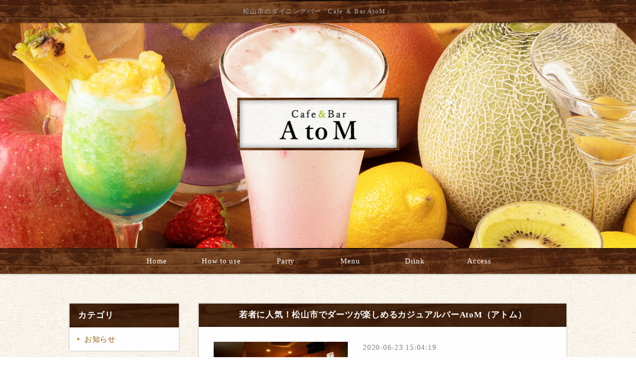

--- FILE ---
content_type: text/html
request_url: https://www.cafeandbar-atom.com/fcblog/
body_size: 2332
content:
<!DOCTYPE html>
<!--[if lt IE 7]><html class="ie ie6 ie-lt10 ie-lt9 ie-lt8 ie-lt7 no-js" lang="ja"><![endif]-->
<!--[if IE 7]><html class="ie ie7 ie-lt10 ie-lt9 ie-lt8 no-js" lang="ja"><![endif]-->
<!--[if IE 8]><html class="ie ie8 ie-lt10 ie-lt9 no-js" lang="ja"><![endif]-->
<!--[if IE 9]><html class="ie ie9 ie-lt10 no-js" lang="ja"><![endif]-->
<!--[if gt IE 9]><!--><html class="no-js" lang="ja"><!--<![endif]-->
	<head>
		<meta charset="UTF-8">
		<meta http-equiv="X-UA-Compatible" content="IE=Edge, Chrome=1">
		<meta name="author" content="FOODCONNECTION">
		<title> 松山市のダイニングバー「Cafe ＆ Bar AtoM」</title>
						<meta name="description" content="" />
		<meta name="keywords" content="" />
		<meta name="robots" content="index,follow" />
		<meta name="copyright" content="FoodConnection.jp" />
		<meta name="viewport" content="width=device-width,initial-scale=1.0,maximum-scale=1.0,user-scalable=0" />
		<meta name="apple-mobile-web-app-status-bar-style" content="black-translucent" />
		<meta name="format-detection" content="telephone=no" />
		<meta name="format-detection" content="date=no" />
		<meta name="format-detection" content="address=no" />
		<meta name="format-detection" content="email=no" />
		<meta property="og:type" content="website" />
		<meta property="og:locale" content="ja_JP" />
		<meta property="og:url" content="//www.cafeandbar-atom.com/fcblog/" />
		<meta property="og:image" content=""/>
		<meta property="og:title" content=" 松山市のダイニングバー「Cafe ＆ Bar AtoM」 " />
		<meta property="og:site_name" content=" 松山市のダイニングバー「Cafe ＆ Bar AtoM」" />
		<meta property="og:description" content="" />
		<link rel="shortcut icon" href="//www.cafeandbar-atom.com/shared_blog/img/shared/favicon.ico" />
		<link rel="canonical" href="//www.cafeandbar-atom.com/fcblog/" />
		<link rel="stylesheet" type="text/css" id="fcblog-css-common" href="//www.cafeandbar-atom.com/shared_blog/css/common.css" />
		<link rel="stylesheet" type="text/css" id="fcblog-css-style" href="//e-connection.info/shared/css/style.css" />
		<link rel="stylesheet" type="text/css" id="fcblog-css-shared" href="//www.cafeandbar-atom.com/shared_blog/css/shared.css" />
<!-- Google tag (gtag.js) -->
<script async src="https://www.googletagmanager.com/gtag/js?id=UA-138996639-15"></script>
<script>
  window.dataLayer = window.dataLayer || [];
  function gtag(){dataLayer.push(arguments);}
  gtag('js', new Date());

  gtag('config', 'UA-138996639-15');
</script>
</head>
	<body data-version="">
		<header id="header">
			<h1> 松山市のダイニングバー「Cafe ＆ Bar AtoM」 </h1>
			<p class="logo"><img src="//www.cafeandbar-atom.com/shared_blog/img/logo.jpg" alt=" 松山市のダイニングバー「Cafe ＆ Bar AtoM」" /></p>
		</header>
		<aside id="navbar">
			<div class="toggle"><span></span></div>
			<nav class="wrap">
				<ul class="clearfix">
					<li>
						<a href="//www.cafeandbar-atom.com/">Home</a>
					</li>
					<li>
						<a href="//www.cafeandbar-atom.com/scene.html">How to use</a>
					</li>
					<li>
						<a href="//www.cafeandbar-atom.com/party.html">Party</a>
					</li>
					<li>
						<a href="//www.cafeandbar-atom.com/menu.html">Menu</a>
					</li>
					<li>
						<a href="//www.cafeandbar-atom.com/drink.html">Drink</a>
					</li>
					<li>
						<a href="//www.cafeandbar-atom.com/access.html">Access</a>
					</li>
					
				</ul>
			</nav>
		</aside><main id="container" class="tpl-top wrap clearfix">
			<aside id="sidebar">
				<section id="category">
					<h2>カテゴリ</h2>
					<nav>
						<ul>
														<li>
								<a href="/fcblog/news/">お知らせ</a>
							</li>
													</ul>
					</nav>
				</section>
				<section id="articles">
					<h2>最新記事</h2>
					<nav>
						<ul>
														<li>
								<a href="/fcblog/51820.html">若者に人気！松山市でダーツが楽しめるカジュアルバーAtoM（アトム）</a>
							</li>
														<li>
								<a href="/fcblog/47418.html">お知らせ</a>
							</li>
													</ul>
					</nav>
				</section>
				<section id="calendar">
					<h2>カレンダー</h2>
					<div class="calendar">
						<table class="calendar"><thead><th><a href="/fcblog/202512"> < </a></th><th colspan="5">2026年1月</th><th><a href="/fcblog/202601"> > </a> </th></thead><tbody><tr><th class="header">日</th><th class="header">月</th><th class="header">火</th><th class="header">水</th><th class="header">木</th><th class="header">金</th><th class="header">土</th></tr><tr><td colspan="4">&nbsp;</td><td class="nohaving_posts" rel="2026-01-01">1</td><td class="nohaving_posts" rel="2026-01-02">2</td><td class="nohaving_posts" rel="2026-01-03">3</td></tr><tr><td class="nohaving_posts" rel="2026-01-04">4</td><td class="nohaving_posts" rel="2026-01-05">5</td><td class="nohaving_posts" rel="2026-01-06">6</td><td class="nohaving_posts" rel="2026-01-07">7</td><td class="nohaving_posts" rel="2026-01-08">8</td><td class="nohaving_posts" rel="2026-01-09">9</td><td class="nohaving_posts" rel="2026-01-10">10</td></tr><tr><td class="nohaving_posts" rel="2026-01-11">11</td><td class="nohaving_posts" rel="2026-01-12">12</td><td class="nohaving_posts" rel="2026-01-13">13</td><td class="nohaving_posts" rel="2026-01-14">14</td><td class="nohaving_posts" rel="2026-01-15">15</td><td class="nohaving_posts" rel="2026-01-16">16</td><td class="nohaving_posts" rel="2026-01-17">17</td></tr><tr><td class="nohaving_posts" rel="2026-01-18">18</td><td class="nohaving_posts" rel="2026-01-19">19</td><td class="nohaving_posts" rel="2026-01-20">20</td><td class="nohaving_posts" rel="2026-01-21">21</td><td class="nohaving_posts" rel="2026-01-22">22</td><td class="nohaving_posts" rel="2026-01-23">23</td><td class="nohaving_posts" rel="2026-01-24">24</td></tr><tr><td class="nohaving_posts" rel="2026-01-25">25</td><td class="nohaving_posts" rel="2026-01-26">26</td><td class="nohaving_posts" rel="2026-01-27">27</td><td class="nohaving_posts" rel="2026-01-28">28</td><td class="nohaving_posts" rel="2026-01-29">29</td><td class="nohaving_posts" rel="2026-01-30">30</td><td class="nohaving_posts" rel="2026-01-31">31</td></tr></tbody></table>
					</div>
				</section>
			</aside>
			<section id="main">
								<article>
					<h2>若者に人気！松山市でダーツが楽しめるカジュアルバーAtoM（アトム）</h2>
					<figure class="clearfix">
						<figcaption>
														<img src="https://www.cafeandbar-atom.com/fcblog/uploads/0e54e6c560ae5ca77b82e8f00f166ccb.jpg" class="thumbnail-post" alt="シーン">
						</figcaption>
						<section>
							<time>2020-06-23 15:04:19</time>
							<p class="desc">ふらっと気軽に立ち寄れるカジュアルなダイニングバーで、美味しい一品をつまみに、グラスを傾けながら...</p>
							<p class="more">
																<a href="https://www.cafeandbar-atom.com/fcblog/51820.html">続きを見る</a>
							</p>
						</section>
					</figure>
				</article>
								<article>
					<h2>お知らせ</h2>
					<figure class="clearfix">
						<figcaption>
														
						</figcaption>
						<section>
							<time>2020-04-24 15:18:44</time>
							<p class="desc">こちらからお店の情報を配信していきます</p>
							<p class="more">
																<a href="https://www.cafeandbar-atom.com/fcblog/47418.html">続きを見る</a>
							</p>
						</section>
					</figure>
				</article>
				
				<nav class="pagination">
					
				</nav>
			</section>
		</main><footer id="footer">
			<address> 松山市のダイニングバー「Cafe ＆ Bar AtoM」</address>
		</footer>

		<script type="text/javascript" id="fcblog-js-jquery" src="//www.cafeandbar-atom.com/shared_blog/js/jquery.min.js"></script>
		<script type="text/javascript" id="fcblog-js-common" src="//www.cafeandbar-atom.com/shared_blog/js/common.js"></script>		
	<script defer src="https://static.cloudflareinsights.com/beacon.min.js/vcd15cbe7772f49c399c6a5babf22c1241717689176015" integrity="sha512-ZpsOmlRQV6y907TI0dKBHq9Md29nnaEIPlkf84rnaERnq6zvWvPUqr2ft8M1aS28oN72PdrCzSjY4U6VaAw1EQ==" data-cf-beacon='{"version":"2024.11.0","token":"95c8e02ea2184777b078dfaf1bcf4ee6","r":1,"server_timing":{"name":{"cfCacheStatus":true,"cfEdge":true,"cfExtPri":true,"cfL4":true,"cfOrigin":true,"cfSpeedBrain":true},"location_startswith":null}}' crossorigin="anonymous"></script>
</body>
</html>